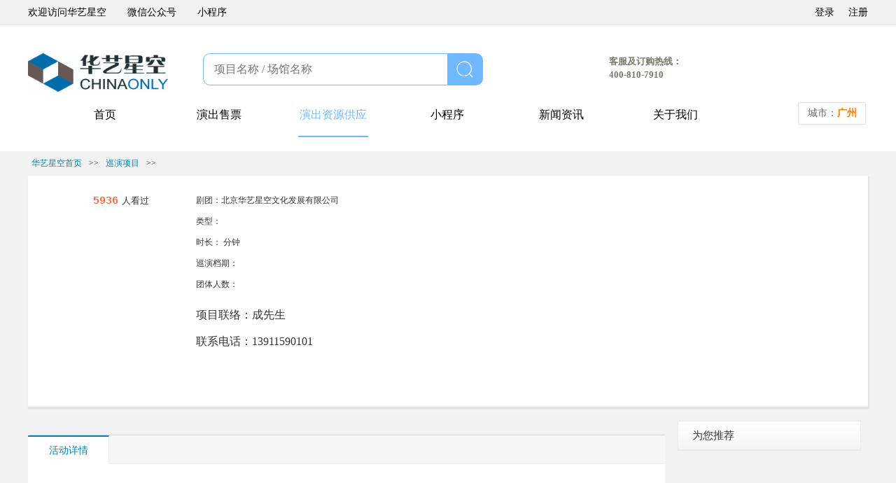

--- FILE ---
content_type: text/html; charset=utf-8
request_url: http://chinaonly.cn/NewsXYDetails.aspx?areacode=020
body_size: 4433
content:


<!DOCTYPE html>

<html xmlns="http://www.w3.org/1999/xhtml">
<head>
    <meta http-equiv="Content-Type" content="text/html; charset=utf-8" />
    <title>华艺星空</title>
    <meta name="Keywords"  content="华艺星空" />
    <meta name="Description" content="华艺星空" />
    <meta name="viewport" content="width=device-width, initial-scale=1.0, minimum-scale=0.5, maximum-scale=2.0, user-scalable=yes" />
    <meta name="apple-mobile-web-app-capable" content="yes" />
    <meta name="format-detection" content="telephone=no" />
    <script type="text/javascript" src="js/jquery-1.11.0.min.js"></script>
    <script type="text/javascript" src="js/productDetails.js"></script>
  
    <script type="text/javascript" src="http://api.map.baidu.com/api?v=1.3"></script>
    <link href="css/commodityDetails.css" rel="stylesheet" type="text/css" />
  
</head>
<body>
    <form method="post" action="./NewsXYDetails.aspx?areacode=020" id="form1">
<div class="aspNetHidden">
<input type="hidden" name="__VIEWSTATE" id="__VIEWSTATE" value="/wEPDwULLTE0NTYwMjA4NjUPZBYCAgEPZBYEZg9kFgYCAg8WAh4HVmlzaWJsZWhkAgQPFgIeCWlubmVyaHRtbAUG5bm/5beeZAIFDxYCHgtfIUl0ZW1Db3VudAIFFgpmD2QWAmYPFQIDMDEwBuWMl+S6rGQCAQ9kFgJmDxUCAzAyMQbkuIrmtbdkAgIPZBYCZg8VAgMwMjAG5bm/5beeZAIDD2QWAmYPFQIEMDc5MQbljZfmmIxkAgQPZBYCZg8VAgMwMjkG6KW/5a6JZAIBDxYCHwJmZGRspSKvs176sECrzJLUK7keyMzxzA0/MJ7Y1EcE8ENEAA==" />
</div>

<div class="aspNetHidden">

	<input type="hidden" name="__VIEWSTATEGENERATOR" id="__VIEWSTATEGENERATOR" value="E5FA8D32" />
	<input type="hidden" name="__EVENTVALIDATION" id="__EVENTVALIDATION" value="/wEdAAL1FhI67EqYEeZ6AlrpR2P/d4kS2nD3yluVnP2bxokTmG1Y+ZIu3YQYjZqhXMqIBQK0kHRHny942/twfYeNw5lJ" />
</div>

  
<link rel="stylesheet" href="/css1/reset.css" />
		<link rel="stylesheet" href="/css1/topbottom.css" />
		 
	<!--头部-->
			<header>
				<nav>
					<div class="top-nav" id="index-top">
						<ul class="top-ul-fl">
							<li><span id="top_userName" class="aaa"></span>  欢迎访问华艺星空</li>
							<li>
								<h3><a href="/download/download.html"  target="_blank"> 微信公众号</a></h3>
							</li>
							<li>
								<h3><a href="/download/download.html" target="_blank">小程序</a></h3>
							</li>
						</ul>
						<ul id="top_nonUser" class="top-ul-fr">
							<li>
								<a href="/Register.aspx" target="_blank">注册</a>
							</li>
							<li>
								<a href="/Login.aspx" target="_blank">登录</a>
							</li>
						</ul>


                        


					</div>
				</nav>
				<!--logo-->
				<div class="logo-outside">
					<div class="fl">
						<div class="logo-fl">
						<a href="/" target="_blank"><img src="/images1/huayiLOGO.jpg" alt="华艺星空logo" class="logoP"></a>
					</div>
                            
						<!--搜索框-->
						<div class="search" id="searchBtn">
							<input name="top$keySearch" type="text" id="top_keySearch" placeholder="项目名称 / 场馆名称  " class="input-search" />
							<div class="btn-search">
								<img src="/images1/searchbtn.png" alt="搜素" class="searchbtn" onclick="btnsearch()" />
							</div>
						</div>
						<!--客服联系方式-->
                        <div class="telephone" ></div>

						<div class="telephone">
							<p>客服及订购热线：</p>
							<p>
								<a href="tel:400-810-7910">400-810-7910</a>
							</p>
						</div>
					</div>
					<!--项目列表-->
					<div class="category">
						<div class="item">
							<a href="/?areacode="class="item-a off">首页</a>
								<!--".active"为添加动态样式-->
                            <a href="/ProductList.aspx?areacode="class="item-a  off">演出售票</a>
							<a href="NewList.aspx?daleiID=8"class="item-a active">演出资源供应</a>
							<a href="/download/download.html"class="item-a off">小程序</a>
							<a href="/NewsInformation.aspx?areacode="class="item-a off">新闻资讯</a>
							<a href="/Help.aspx?id=7"class="item-a off">关于我们</a>
						</div>
						<div class="city">
							 
							  <dl class="address">
							    	<dt name="address">城市：<samp id="top_areaName">广州</samp></dt>
							        <dd name="address_Item">
							            <ul>
						                

                                             
                        <li>
                            <a href="?areacode=010">北京</a>
                        </li>
                    
                        <li>
                            <a href="?areacode=021">上海</a>
                        </li>
                    
                        <li>
                            <a href="?areacode=020">广州</a>
                        </li>
                    
                        <li>
                            <a href="?areacode=0791">南昌</a>
                        </li>
                    
                        <li>
                            <a href="?areacode=029">西安</a>
                        </li>
                    

						            </ul>
						        </dd>
							</dl>
						</div>
					</div>
				</div>
				<script src="/js1/jquery-1.11.0.min.js" type="text/javascript" charset="utf-8"></script>
				 <script>
				    $("[name='address']").hover(function(){
								$("[name='address_Item']").css("display","block"); 
								$("[name='address']").css("border-bottom","none");
						},function(){
							$("[name='address_Item']").hover(function(){
								$("[name='address_Item']").css("display","block"); 
								$("[name='address']").css("border-bottom","none");
							},function(){
								$("[name='address_Item']").css("display","none"); 
								$("[name='address']").css("border-bottom","1px solid #e2e2e2");
							});
							$("[name='address_Item']").css("display","none"); 
							$("[name='address']").css("border-bottom","1px solid #e2e2e2");
					});
				    </script>
			</header>


<script>
    $("#allPerformance")
        .hover(function () {
            $(".pub_meun").css("display", "block");
        },
            function () {
                $(".pub_meun")
                    .hover(function () {
                        $(".pub_meun").css("display", "block");
                    },
                        function () {
                            $(".pub_meun").css("display", "none");
                        });
                $(".pub_meun").css("display", "none");
            });

    function btnsearch() {
        var key = $("#top_keySearch").val();
        if (!!key && key.length > 0) {
            window.location.href = "ProductList.aspx?name=" + key;
        }
    }

</script>
<!--Here is the web page level 2 menu add scroll picture the login page-->
<div style="background-color:#f2f2f2" >
 
  
  <!--商品导航条-->
  <div class="mainNav">
    <dl>
      <dt><a href="/">华艺星空首页</a></dt>
      <dd> >> </dd>
    </dl>
    <dl>
      <dt><a >巡演项目</a></dt>
      <dd> >> </dd>
    </dl>
   
  </div>  
  <!--内容-->
  <div class="mainCont">
    <div class="mainc_left"> <img src="" alt="">
      <p><samp>5936</samp>人看过</p>
    </div>
    <div class="mainc_right">
      <h2></h2>
      
      <p>剧团：北京华艺星空文化发展有限公司</p>
      <p>类型：</p>
      <p>时长： 分钟</p>
      <p>巡演档期： </p>
      <p>团体人数：</p>
      <h2>项目联络：成先生</h2>
        <h2>联系电话：13911590101</h2>

      
    </div>
  </div>
  
  <!--详情介绍-->
  <div class="main_introduce">
    <div class="mainIntr_l">
      
      <!--详情介绍-->
      <div class="comm_describe">
        <ul class="commDesc_Title">
          <li class="commDesc_t_select" onClick="showDiv(1,this)">活动详情</li>
         
        </ul>
        <script>
	function showDiv(number,obj){
		$(".commDesc_Title").children().removeClass("commDesc_t_select");
		$(obj).addClass("commDesc_t_select");
		for(var i=1;i<=$(".commDesc_Title").children("li").length;i++){
			document.getElementById("performanceInfo"+i).style.display="none";
		}
		document.getElementById("performanceInfo"+number).style.display="block";
	};
</script> 
        <div id="performanceInfo1" class="comm_Cont" > 
          <!--用户分享-->
             <div id="productJieshao" class="pre">
        
        </div>
            </div>

       

       
      </div>
    </div>
	  <div class="recommend">
                    <h3>为您推荐</h3>
                    
                </div>
  </div>
  
  <!--底部内容-->
 
      


     <footer>
				<div class="footer-in">
					<ul class="footer-links">
						<!--<li class="link-list">
							<a href="/News.aspx?newstype=6">童声合唱团</a>
						</li>-->
						<li class="link-list">
							<a href="/NewsDetails.aspx?newsId=139">星空爱乐乐团</a>
						</li>
						<!--<li class="link-list">
							<a href="/News.aspx?newstype=7">华艺星空舞美</a>
						</li>-->
						<li class="link-list">
							<a href="http://www.yanchupiao.com">北京演出票务网</a>
						</li>
						<li class="link-list">
							<a href="javascript:void(0);">人才招聘</a>
						</li>
						<li class="link-list">
							<a href="/NewsDetails.aspx?newsId=137">星空广告</a>
						</li>
						<li class="link-list">
							<a href="http://www.weibo.com/hyxkwh">官方微博</a>
						</li>
						<li class="link-list">
							<a href="/download/download.html">官方微信</a>
						</li>
						<li class="link-list">
							<a href="/VenuesList.aspx">场馆信息</a>
						</li>
					</ul>
					<div class="foot-us">
						<ul class="footer-links">
							<li class="link-list">
								<a href="/Help.aspx?id=7">关于我们</a>
							</li>
							<!--<li class="link-list">
								<a href="/Help.aspx?id=7">公司介绍</a>
							</li>-->
							<li class="link-list">
								<a href="/Help.aspx?id=8">大事记</a>
							</li>
							<li class="link-list">
								<a href="/Help.aspx?id=5">员工活动</a>
							</li>
							<li class="link-list">
								<a href="/Help.aspx?id=9">联系我们</a>
							</li>
						</ul>
					</div>
					<div class="foot-words">
						<p>Copyright © 2004-2021 chinaonly.cn <a target="_blank" href="https://beian.miit.gov.cn"><font color="7f9999">京ICP备09001706号</font></a>    <a target="_blank" href="http://www.beian.gov.cn/portal/recordQuery?token=d5af76d3-f063-4f8b-b526-1500bb67b948"><font color="7f9999">京公网安备 11010502044950号</font></a></p>
					</div>
				</div>
			</footer>


</div>


       
    </form>
</body>
</html>



--- FILE ---
content_type: text/html
request_url: http://chinaonly.cn/ProductDetails.aspx?type=getjson&id=undefined
body_size: 1326
content:
<!DOCTYPE html PUBLIC "-//W3C//DTD XHTML 1.0 Transitional//EN" "http://www.w3.org/TR/xhtml1/DTD/xhtml1-transitional.dtd">
<html xmlns="http://www.w3.org/1999/xhtml" lang="en" xml:lang="en">
<head>
<title>华艺星空</title>
<meta http-equiv="Content-Type" content="text/html; charset=utf-8" />
<meta http-equiv="X-UA-Compatible"  content="IE=7" />
<meta name="author" content="华艺星空" />
<meta name="MSSmartTagsPreventParsing" content="true" />
<meta name="keywords" content="华艺星空" />
<meta name="description" content="华艺星空" />
<!--<link rel="stylesheet" type="text/css" href="css/core.css" media="screen" />
<link rel="stylesheet" type="text/css" href="css/news.css" media="screen" />-->
</head>
<body>
<div id="web">
  <div class="erro">
    <div class="erro_c">
	<table width="100%" border="0" cellpadding="0" cellspacing="0">
  <tr>
    <td width="224" valign="top"><!--<img src="images/erpic.gif" />--></td>
    <td valign="top"><div class="erro_w">
	<h3>您浏览的网页暂时不能显示哦</h3>


<ul>
<li style="list-style:none; font-weight:300;">您正在浏览的网页可能已被删除、重命名或暂时不可用。试试下面几种方法吧：</li>
<li>检查网址是否正确。</li> 
<li>直接访问<a href="http://www.chinaonly.cn">华艺星空首页</a>。</li>  
<li>去其他地方逛逛。 </li> 
</ul>
<div>
<dl><dt>1.<a href="http://www.chinaonly.cn/Category-1.html">演唱会</a></dt>
<dt>2.<a href="http://www.chinaonly.cn/Category-2.html">音乐会</a></dt>
<dt>3.<a href="http://www.chinaonly.cn/Category-3.html" target="_blank">舞蹈 · 芭蕾</a></dt>
<dt>4.<a href="http://www.chinaonly.cn/Category-4.html">话剧 · 歌剧</a></dt>
<dt>5.<a href="http://www.chinaonly.cn/Category-5.html">儿童 · 亲子</a></dt>
<dt>6.<a href="http://www.chinaonly.cn/Category-6.html">体育</a></dt>
<dt>7.<a href="http://www.chinaonly.cn/Category-7.html" target="_blank">戏曲 · 综艺</a></dt></dl>
</div>
	</div></td>
  </tr>
</table>

	</div>
    
  </div>
</div>
</body>
</html>


--- FILE ---
content_type: text/css
request_url: http://chinaonly.cn/css/commodityDetails.css
body_size: 5272
content:
@charset "utf-8";
/* CSS Document */
/*页面导航条*/
.mainNav{width:1200px; height:35px; line-height:35px; font-size:12px; margin:0px auto;}
.mainNav dl{float:left;}
.mainNav dl dt{float:left; padding:0px 5px;}
.mainNav dl dd{float:left; padding:0px 5px;}
.mainNav dl dt a{color:#0085b2;}
/*内容*/
.mainCont{width:1200px; height:330px; background-color:#fff; margin:0px auto; box-shadow:1px 2px 1px 1px #e2e2e2;}
.mainCont .mainc_left{width:220px; float:left; overflow:hidden;}
.mainCont .mainc_left img{width:220px; height:280px; margin:20px; margin-bottom:5px;  border-radius:3px;}
.mainCont .mainc_left p{width:220px; margin:0px 20px; text-align:center; font-size:13px;}
.mainCont .mainc_left p samp{color:#F63; font-weight:bold; font-size:15px; padding:0px 5px;}

.mainCont .mainc_right{width:960px; float:right; overflow:hidden;}
.mainCont .mainc_right h2{ width:800px; margin-top:20px; font-size:16px; color:#333;}
.mainCont .mainc_right h3{ width:800px; font-size:14px; line-height:25px; color:#444;}
.mainCont .mainc_right p{width:800px; line-height:30px; color:#333; font-size:12px;}
.mainCont .mainc_right .mainc_likebut{width:800px; overflow:hidden; margin:5px 0px;}
.mainCont .mainc_right .mainc_likebut .mainc_like_1{ background-image:url(../images/20170321145749.png);}
.mainCont .mainc_right .mainc_likebut .mainc_like_2{background-image:url(../images/20170321145813.png);}

.mainCont .mainc_right .mainc_likebut li{float:left; width:100px; height:30px; border:1px solid #d3d3d3; margin-right:30px; line-height:32px; text-align:center; background-repeat:no-repeat; background-position:10px 7px; padding-left:10px; background-color:#f9f9f9; border-radius:2px;}

.mainCont .mainc_right .mainc_likebut .mainc_like_1:hover{background-image:url(../images/20170321145725.png);}
.mainCont .mainc_right .mainc_likebut .mainc_like_2:hover{background-image:url(../images/20170321145833.png);}

.mainCont .mainc_right .mainc_fx{width:800px; overflow:hidden;}
.mainCont .mainc_right .mainc_fx li{float:left; height:30px; line-height:30px;}

/*详情介绍*/
.main_introduce{width:1200px; margin:0px auto; overflow:hidden; margin-top:20px;}
.main_introduce .mainIntr_r{width:250px; float:right; background-color:#fff; box-shadow:1px 2px 1px 1px #e9e9e9; margin-right:2px;}
.mainIntr_r_item h3{width:230px; padding-left:20px; height:50px; line-height:50px; color:#333; font-weight:normal; font-size:14px;}
.mainIntr_r_item dl{width:230px; margin:10px; overflow:hidden; height:70px; border-bottom:1px dashed #d2d2d2;}
.mainIntr_r_item dl dt{width:90px; height:80px; float:left;}
.mainIntr_r_item dl dt img{width:80px; height:55px; margin:2px 0px;}
.mainIntr_r_item dl dd{width:140px; margin-bottom:5px; color:#333; font-size:12px; max-height:33px; overflow:hidden; float:right;}
.mainIntr_r_item dl dd a{color:#0085b2;}
.mainIntr_r_item dl dd samp{color:#F63; font-weight:bold; font-size:17px; margin-right:10px;}
.mainIntr_r_item p{width:230px; padding-right:20px; text-align:right; height:30px; line-height:22px;}
.mainIntr_r_item p a{ color:#0085b2;}
.mainIntr_r_item p a:hover{text-decoration:underline;}

.main_introduce .mainIntr_l{width:910px; overflow:hidden; float:left;}
.mainIntr_l .mainIntr_l_buy{width:930px;background-color:#fff;border-top:2px solid #0085b2; border-radius:3px;}
.mainIntr_l_buy h3{height:50px; line-height:50px; overflow:hidden; padding-left:15px; background-color:#eaf4f8; color:#0085b2; font-size:15px; font-weight:normal;}
.mainIntr_l_buy dl{width:930px; overflow:hidden; margin-top:10px;}
.mainIntr_l_buy dl dt{width:100px; text-align:center; line-height:50px; float:left;}
.mainIntr_l_buy dl dd{width:820px; margin-left:10px; overflow:hidden; float:left;}
/*日期选择*/
.mainIntr_l_buy dl dd .mainIntr_l_buy_time{ width:770px; overflow:hidden;}
.mainIntr_l_buy dl dd  .mainIntr_l_buy_time li{width:140px;height:35px; text-align:center;float:left;margin:5px;border:1px solid #ddd;padding:1px;}
.mainIntr_l_buy dl dd  .mainIntr_l_buy_time li:hover{color:#F63; cursor:pointer;}
.mainIntr_l_buy dl dd  .mainIntr_l_buy_time .mainIntr_l_buy_time_select{border:2px solid #ff4a00; background:url(../images/20170306162712.png) no-repeat; background-position:130px 24px;  padding:0px;}
/*价格选择*/
.mainIntr_l_buy dl dd .mainIntr_l_price{ width:770px; overflow:hidden;}
.mainIntr_l_buy dl dd .mainIntr_l_price li{width:140px; height:35px; line-height:35px; text-align:center; float:left; margin:5px; border:1px solid #ddd; padding:1px;}
.mainIntr_l_buy dl dd .mainIntr_l_price .no_priceChoice{border:1px dashed #ddd; background-color:#f6f6f6; color:#888}
.mainIntr_l_buy dl dd .mainIntr_l_price .priceChoice{margin:5px; border:1px solid #ddd; }
.mainIntr_l_buy dl dd .mainIntr_l_price .priceChoice:hover{color:#F63; cursor:pointer;}
.mainIntr_l_buy dl dd .mainIntr_l_price .mainIntr_l_price_select{border:2px solid #ff4a00; background:url(../images/20170306162712.png) no-repeat; background-position:130px 24px;  padding:0px;}

.mainIntr_l_buy dl dd .buyNumber{width:100px; overflow:hidden; margin-left:-40px;}
.mainIntr_l_buy dl dd .buyNumber li{float:left; line-height:35px;  margin-right:2px; color:#666; font-size:12px;}
.mainIntr_l_buy dl dd .buyNumber li input[type="button"]{width:20px; height:25px; text-align:center; border:1px solid #ddd; background-color:#fff;}
.mainIntr_l_buy dl dd .buyNumber li input[type="text"]{width:50px; border:1px solid #ddd; height:25px; text-align:center;}

.mainIntr_l_buy .buyCar{width:930px; overflow:hidden; height:80px; line-height:80px;}
.mainIntr_l_buy .buyCar li{float:right; margin-right:30px;}
.mainIntr_l_buy .buyCar li input[type="button"]{width:120px; height:35px; background-size:100%; color:#fff; font-weight:bold; font-size:14px; border-radius:3px;}
.mainIntr_l_buy .buyCar li input[type="button"]:hover{opacity:0.8; cursor:pointer;}
.mainIntr_l_buy .buyXian{ background-color:#ddd; height:1px; width:930px; overflow:hidden;}

.mainIntr_l .comm_describe{width:930px;background-color:#fff; border-radius:3px; margin-top:20px; border-top:1px solid #d5d5d5;}
.mainIntr_l .comm_describe .commDesc_Title{width:930px; height:40px; background-color:#f7f7f7; line-height:40px; border-bottom:1px solid #eee;}
.mainIntr_l .comm_describe .commDesc_Title li{float:left; width:115px; text-align:center; border-right:1px solid #eee; font-size:14px; color:#666;}
.mainIntr_l .comm_describe .commDesc_Title .commDesc_t_select{ background-color:#fff; position:relative; border-top:2px solid #0085b2; height:39px; color:#0085b2;}
.mainIntr_l .comm_describe .commDesc_Title li:hover{color:#0085b2; cursor:pointer;}

.comm_Cont{width:930px; overflow:hidden;}
.comm_Cont h3{ height:40px; width:880px; font-size:17px; font-weight:normal; border-bottom:1px dashed #e5e5e5; line-height:40px; padding-left:20px; background:url(../images/20170306134235.png) no-repeat; background-position:5px 10px; margin-bottom:20px; color:#999; margin:20px 15px;}
.imgContainer{width:850px;overflow:hidden;margin-top:10px;}
.comm_Cont pre .imgContainer img{ display:table; margin:0px auto; max-width:900px;}
.pre{width:850px; margin:0px 33px; font-size:14px; color:#111; white-space: pre-wrap;
    word-wrap: break-word; line-height:23px; color:#333;}
.comm_Cont .pre h4{ padding-left:0px; height:40px; width:880px; font-size:17px; background:url(../images/20170321194502.png) no-repeat; background-position:5px 17px; margin-top:-10px; color:#0085b2;}
.comm_Cont h4{height:40px; width:880px; font-size:17px; background:url(../images/20170321194502.png) no-repeat; background-position:5px 0px; padding-left:40px; margin-top:20px; color:#0085b2;}
.comm_Cont .map{width:850px; margin:5px auto;}
.comm_Cont .map img{width:850px;}
/*提问模块*/
.comm_Cont .problemModule{width:930px; overflow:hidden;}
.comm_Cont .problemModule h5{overflow:hidden; height:40px; width:880px; font-size:17px; line-height:40px; padding-left:40px; background:url(../images/20170322101748.png) no-repeat; background-position:5px 7px; color:#0085b2; margin:0px 15px; margin-top:20px;}
.comm_Cont .borderBot{width:890px; margin:0px 20px; height:5px;}
.comm_Cont .prom_Cont{width:890px; margin:10px 20px; overflow:hidden; margin-bottom:30px;}
.comm_Cont .prom_Cont textarea{width:860px; max-width:850px; min-height:80px; border:1px solid #d4d4d4; background-color:#f7f7f7; padding-left:15px; line-height:30px; font-size:12px; color:#333;}
.comm_Cont .prom_Cont input[type="button"]{ float:right; margin-right: 20px; margin-top:10px; width:120px; height:35px; background-color:#ffa724; color:#fff; border-radius:4px;}
.comm_Cont .prom_Cont input[type="button"]:hover{cursor:pointer; opacity:0.8}
.comm_Cont .prom_Cont dl{height:40px; line-height:40px; margin:10px 0px; color:#333; overflow:hidden;}
.comm_Cont .prom_Cont dl dt{float:left;}
.comm_Cont .prom_Cont dl dd{float:left;}
.comm_Cont .prom_Cont dl dd input[type="text"]{width:155px; padding-left:15px; height:32px; border:1px solid #999;}
.comm_Cont .prom_Cont dl dd img{width:75px; height:35px; margin-left:10px;}

.comm_Cont .prom_item{width:890px; margin:10px 20px; overflow:hidden; border-bottom:1px solid #ddd; padding:20px 0px;}
.prom_item .pro_item_user{width:890px; overflow:hidden;}
.pro_item_user dt{float:left; width:50px;}
.pro_item_user dt img{width:50px; height:50px;}
.pro_item_user dd{float:right; width:835px;}
.piu_cont{font-size:12px; color:#333; line-height:18px;}
.piu_cont a{color:#0085b2;}
.piu_cont a:hover{text-decoration:underline;}
.piu_cont a img{ margin:0px 7px; margin-top:-2px;}
.piu_time{font-size:11px; color:#666;}
.prom_item .pro_item_official{width:840px; overflow:hidden; margin-left:50px; margin-top:5px; background-color:#f5f5f5;}
.pro_item_official dt{float:left; width:32px; margin-top:10px; margin-left:10px; margin-bottom:10px;}
.pro_item_official dt img{width:32px; height:32px;}
.pro_item_official dd{float:right; width:795px;}
.pro_item_official .piu_cont{margin-top:10px;}
.pro_item_official .piu_time{margin-bottom:10px;}
.problemModule .prom_more{float:right; color:#0085b2; margin-bottom: 20px; margin-right:50px;}
.problemModule .prom_more:hover{text-decoration:underline;}

/*用户分享*/
.userShare{width:930px; overflow:hidden; margin-top:20px;}
.userShare h5{width:850px; margin:10px 20px; padding-left:20px; background:url(../images/20170321145725.png) no-repeat; color:#0085b2;}
.userShare input[type="text"]{width:400px; height:30px; border:1px solid #ddd; margin:0px 20px; padding-left:15px;}

/*选中信息*/
.mainIntr_l_buy dl dd .userSelectInfo{width:800px; overflow:hidden; height:40px; margin-bottom:15px;}
.mainIntr_l_buy dl dd .userSelectInfo dt{float:left; height:38px; width:400px; overflow:hidden; border:1px solid #d2d2d2; line-height:38px;}
.mainIntr_l_buy dl dd .userSelectInfo dt samp{color:#555; font-size:12px; padding:0px 10px; float:left;}
.mainIntr_l_buy dl dd .userSelectInfo dt span{float:left; position:absolute;}
.mainIntr_l_buy dl dd .userSelectInfo dd{float:left; width:60px; padding-left:30px; height:40px; line-height:40px; font-size:13px; background:url(../images/20170329164859.png) no-repeat; background-position:5px 10px;}
.mainIntr_l_buy dl dd .userSelectInfo dd:hover{color:red; cursor:pointer;}



/*2017-5-10添加*/
.mainCont .mainc_right .mainc_likebut .mainc_like_signUp{background-color:#f4a11c; color:#fff; font-weight:bold; background-position:inherit; padding:0px;}
.mainc_like_signUp:hover{cursor:pointer;}


.main_signUp_back{width:100%; height:100%; background-color:#000; position:fixed; z-index:1000; opacity:0.5; display:none;}
.main_signUp_back:hover{cursor:pointer;}
.main_signUp{ width:600px; overflow:hidden; position:absolute; left:50%; margin-left:-300px; margin-top:300px; background-color:#6b6b6b; z-index:2000; border-radius:25px; display:none;}
.main_signUp .signUp_cont{width:570px; margin:15px; background-color:#fff; border-radius:3px; overflow:hidden;}
.signUp_cont h3{margin:0px 25px; height:40px; line-height:40px; font-size:17px; font-weight:bold; color:#333; color:#62b46d;}
.signUp_cont h3 .signUp_cont_exit{color:#ccc; float:right;}
.signUp_cont h3 .signUp_cont_exit:hover{color:red; cursor:pointer;}
.signUp_cont .signUp_cont_item{width:540px; margin:15px; border:1px solid #a4d8ab; overflow:hidden;}

.signUp_cont dl{width:530px; overflow:hidden; margin:10px 5px;}
.signUp_cont dl dt{width:100px; text-align:right; font-size:14px; float:left; height:40px; line-height:40px;}
.signUp_cont dl dt samp{color:red;}
.signUp_cont dd input[type="text"]{width:213px; height:33px; line-height:33px; border:1px solid #d1d1d1; float:left; margin-top:4px; padding-left:7px;}
.signUp_cont dd select{width:213px; height:33px; line-height:33px; border:1px solid #d1d1d1; float:left; margin-top:4px; padding-left:7px;}

.signUp_cont dd textarea{width:420px; line-height:25px; min-height:70px; border:1px solid #d1d1d1; float:left; margin-top:4px; padding-left:7px;}
.signUp_cont dd span{color:#666; font-size:13px; padding-left:10px;line-height:40px;}

.signUp_cont input[type="submit"]{width:100px; height:32px; line-height:32px; background-color:#f4a11c; color:#fff; float:right; margin-right:16px; margin-bottom:13px;}
.signUp_cont input[type="submit"]:hover{cursor:pointer; opacity:0.8;}

.recommend{width:260px; margin-right:10px;float:right; overflow: hidden; border:1px solid #eaeaea;  background-color:#fff;}
.recommend h3{font-size:15px; color:#333; height:40px; font-weight:inherit; line-height:40px; background:url(../images/20170417132709.png); padding-left:20px; border-bottom:1px solid #eaeaea;}
.rec_item{ width:240px; margin:30px 10px;  border-bottom:1px dashed #ccc; }
.rec_item img{width:240px; height:320px;}
.rec_item h4{ overflow:hidden; margin:5px 3px 0px 0px;  font-size:14px; color:#333;}
.rec_item  .rec_cont{width:240px; height:40px; position:relative; overflow:hidden;  margin-bottom:10px;}
.rec_item  .rec_cont dt{width:150px; float:left; line-height:40px; font-size:14px; color:#666;}
.rec_item  .rec_cont dt samp{color:#ff8000; font-size:22px; font-weight:bold; margin:0px 5px;}
.rec_item  .rec_cont dd{ float:right; margin-right:20px; line-height:50px; font-size:14px; color:#333;}
.rec_item:hover h4{color:#0085b2;}
/*列表*/
.listC_L{width:920px; overflow:hidden;  float:left; font-size:12px;}





/* reset */
html,
body,
h1,
h2,
h3,
h4,
h5,
h6,
div,
dl,
dt,
dd,
ul,
ol,
li,
p,
blockquote,
pre,
hr,
figure,
table,
caption,
th,
td,
form,
fieldset,
legend,
input,
button,
textarea,
menu {
  margin: 0;
  padding: 0;
}
body,
textarea,
input,
button,
select,
keygen,
legend {
  color: #333;
  outline: 0;
}
header,
footer,
section,
article,
aside,
nav,
hgroup,
address,
figure,
figcaption,
menu,
details {
  display: block;
}
table {
  border-collapse: collapse;
  border-spacing: 0;
}
caption,
th {
  text-align: left;
  font-weight: normal;
}
html,
body,
fieldset,
img,
iframe,
abbr {
  border: 0;
}
i,
cite,
em,
var,
address,
dfn {
  font-style: normal;
}
[hidefocus],
summary {
  outline: 0;
}
li {
  list-style: none;
}
h1,
h2,
h3,
h4,
h5,
h6,
small {
  font-size: 100%;
}
sup,
sub {
  font-size: 83%;
}
pre,
code,
kbd,
samp {
  font-family: inherit;
}
q:before,
q:after {
  content: none;
}
textarea {
  overflow: auto;
  resize: none;
}
label,
summary {
  cursor: default;
}
a,
button {
  cursor: pointer;
}
h1,
h2,
h3,
h4,
h5,
h6,
em,
strong,
b {
  font-weight: bold;
}
del,
ins,
u,
s,
a,
a:hover {
  text-decoration: none;
}
body,
textarea,
input,
button,
select,
keygen,
legend {
  font: 12px/1.14 "Microsoft Yahei", arial;
  color: #333;
  outline: 0;
}




body {
  background: #fff;
}
a {
  color: #333;
}
a:hover {
  color: #ed0a75;
}
table {
  border-collapse: collapse;
  border-spacing: 0;
}
.g-hd {
  /* position: absolute; */
  left: 0;
  top: 0;
  z-index: 100;
  width: 100%;
  min-width: 1240px;
  background-color: #ed0a75;
}
.g-hdc {
  zoom: 1;
  width: 1240px;
  height: 50px;
  margin: 0 auto;
}
.g-hdc:after {
  content: "";
  display: block;
  clear: both;
}
.g-bd {
  min-width: 1240px;
  background-repeat: no-repeat;
  background-position: center -50px;
}
.g-bdc {
  width: 1240px;
  margin: 0 auto;
}
.g-mn {
  padding-top: 30px;
  overflow: hidden;
}

/* 项目详情基类 */
.m-infobase {
  color: #666;
  font-size: 14px;
  line-height: 24px;
}
.m-infobase .infoitm .tt {
  zoom: 1;
  background: url(//dui.dmcdn.cn/dm_2015/goods/images/m-tab-dot.png) repeat-x 0 center;
  font-weight: normal;
  font-size: 18px;
  line-height: 18px;
  color: #8c8c8c;
  border-left: 2px solid #ed0a75;
  margin-bottom: 16px;
}
.m-infobase .infoitm .tt .txt {
  padding: 0 20px 0 10px;
  background-color: #fff;
}
.m-infobase .infoitm .stt {
  display: block;
  padding: 2px 0 2px 0;
  font-style: 12px;
  font-weight: normal;
  color: #ed0a75;
}
/* 演出信息 */
.m-liveinfo .intro {
  color: #333;
  font-size: 12px;
  line-height: 24px;
  padding: 22px 88px 0 100px;
}
.m-liveinfo .intro p {
  padding-bottom: 20px;
}
.m-liveinfo .ct .txt-info {
  padding: 0 0 15px 15px;
}
.m-liveinfo .ct .table-info {
  width: 700px;
  font-family: "宋体";
  padding: 10px 86px 0 100px;
}
.m-liveinfo .ct .link {
  font-family: "宋体";
  padding: 10px 86px 0 100px;
}
.m-liveinfo .ct .link .img {
  text-align: center;
  padding-bottom: 20px;
}
.m-liveinfo .ct .link .img a {
  display: inline-block;
}
.m-liveinfo .ct .link .img img {
  display: block;
  margin: 0 auto;
  max-width: 700px;
}
.m-liveinfo .ct .link p {
  font-size: 14px;
  line-height: 20px;
}
.m-liveinfo .ct .pre {
  font-family: "宋体";
  padding: 14px 86px 0 100px;
}
.m-liveinfo .ct .pre h4 {
  height: 36px;
  line-height: 36px;
  font-size: 16px;
  color: #333;
  padding: 0 6px;
  margin-bottom: 25px;
  margin-top: 25px;
  background-color: #eee;
}
.m-liveinfo .ct .pre .photo {
  text-align: center;
  padding: 15px 0 25px;
}
.m-liveinfo .ct .pre .photo img {
  display: inline-block;
  max-width: 700px;
}
.m-liveinfo .ct .pre .des {
  line-height: 24px;
  padding-bottom: 20px;
}


--- FILE ---
content_type: text/css
request_url: http://chinaonly.cn/css1/reset.css
body_size: 2074
content:
/* 结构 */

html,
body {
	width: 100%;
	min-width: 320px;
	height: 100%;
	background-color: #fff;
}


/** 清除内外边距 **/

body,
html,
h1,
h2,
h3,
h4,
h5,
h6,
hr,
p,
blockquote,

/* 结构元素 */

dl,
dt,
dd,
ul,
ol,
li,

/* 列表元素 */

pre,

/* 文本格式元素 */

form,
fieldset,
legend,
button,
input,
textarea,

/* 表单元素 */

th,
td
/* 表格元素 */

img {
	margin: 0;
	padding: 0;
	font-family: 'FZYouH_503L6c3bb931516cd8';
}


/** 设置默认字体 **/

h1,
h2,
h3,
h4,
h5,
h6 {
	font-weight: normal;
	font-size: 100%;
}

address,
cite,
dfn,
em,
var {
	font-style: normal;
}


/* 将斜体扶正 */

code,
kbd,
pre,
samp {
	font-family: courier new, courier, monospace;
}


/* 统一等宽字体 */

small {
	font-size: 12px;
}


/* 小于 12px 的中文很难阅读，让 small 正常化 */


/** 重置列表元素 **/

ul,
ol {
	list-style: none;
}


/** 重置文本格式元素 **/

a {
	text-decoration: none;
	color: #000000;
}

a:hover {
	text-decoration: none;
	cursor: pointer;
}


/** 重置表单元素 **/

legend {
	color: #000;
}


/* for ie6 */

fieldset,
img {
	border: 0;
}


/* img 搭车：让链接里的 img 无边框 */

button,
input,
select,
textarea {
	font-size: 100%;
}


/* 使得表单元素在 ie 下能继承字体大小 */


/* 注：optgroup 无法扶正 */


/** 重置表格元素 **/

table {
	border-collapse: collapse;
	border-spacing: 0;
}


/* 清除浮动 */

.ks-clear:after,
.clear:after {
	content: '\20';
	display: block;
	height: 0;
	clear: both;
}

.ks-clear,
.clear {
	*zoom: 1;
}

input {
	outline-style: none;
}

.mui-content>.mui-card:first-child {
	margin-top: 0;
}

.mui-card {
	margin: 0 0;
	border: none;
	background-color: #f5f5f9;
	background-clip: padding-box;
	border-radius: 0;
}

.mui-table-view-cell {
	position: static;
	border-radius: 0;
	background: #eee;
	padding: 20px 8px 8px 8px;
	border-bottom: 1px solid rgba(119, 119, 112, 0.26);
}


/*.mui-table-view-cell:last-child {
				border-bottom: none;
			}
			.mui-table-view-cell>a:not(.mui-btn) {*/


/*padding: 0;
			}*/

.mui-table-view {
	background-color: #f5f5f9;
}

.icon_carModel {
	display: inline-block;
	width: 19px;
	height: 18px;
	margin-right: 16px;
	vertical-align: middle;
}

.icon_energy {
	background: url(../images1/icon_work_01.png) center center no-repeat;
	background-size: 100% auto;
}

.icon_finance {
	background: url(../images1/icon_work_02.png) center center no-repeat;
	background-size: 100% auto;
}

.icon_consumable {
	background: url(../images1/icon_work_03.png) center center no-repeat;
	background-size: 100% auto;
}

.icon_equipment {
	background: url(../images1/icon_work_04.png) center center no-repeat;
	background-size: 100% auto;
}

.icon_service {
	background: url(../images1/icon_work_05.png) center center no-repeat;
	background-size: 100% auto;
}

.icon_publick {
	background: url(../images1/icon_work_06.png) center center no-repeat;
	background-size: 100% auto;
}

.mui-table-view-cell>a:not(.mui-btn).mui-active {
	background-color: #EEEEEE;
}

.mui-table-view-cell>a:not(.mui-btn) {
	margin: 0 0;
}

.mui-table-view-cell.mui-active {
	background-color: #eeeeee;
}

.mui-navigate-right:after,
.mui-push-left:after,
.mui-push-right:after {
	color: #cbcbcb;
}

.inner_carModel_con {
	padding: 0;
	padding-left: 0;
}

.inner_carModel_con>a:not(.mui-btn) {
	text-align: left;
	padding: 16px 0 16px 85px;
}

.mui-table-view-cell.mui-collapse.mui-active .mui-table-view-cell>a:not(.mui-btn).mui-active {
	margin-left: 0;
	padding-left: 85px;
	color: #77777A;
}

.inner_carModel_con .mui-navigate-right:after {
	font-family: Muiicons;
	font-size: inherit;
	line-height: 0;
	position: static;
	top: 50%;
	display: inline-block;
	-webkit-transform: translateY(-50%);
	transform: translateY(-50%);
	text-decoration: none;
	color: transparent;
	-webkit-font-smoothing: antialiased;
}

.mui-table-view-cell.mui-collapse .mui-table-view .mui-table-view-cell {
	padding-left: 0;
}

.outer_slectCarModel>li>a:not(.mui-btn) {
	padding: 0 14px 0 32px;
}

.mui-table-view-cell:after {
	position: static;
}

.work_list_title {
	font-weight: normal;
}

.mui-table-view {
	background-color: rgba(119, 119, 112, 0.26);
	border-top: 1px solid rgba(119, 119, 112, 0.26)!important;
	margin-top: -1px;
}

.mui-card .mui-table-view {
	border-radius: 0px;
}

.mui-card .mui-table-view .mui-table-view-cell:first-child,
.mui-card .mui-table-view .mui-table-view-divider:first-child {
	top: 0;
	border-top-left-radius: 0px;
	border-top-right-radius: 0px;
}

.mui-table-view-cell.mui-collapse.mui-active {
	margin-top: 0;
}

.work_list_hig_bg>li {
	border-bottom-color: rgba(119, 119, 112, 0.1);
	/*background: rgba(238,238,238,0.56);*/
}

--- FILE ---
content_type: text/css
request_url: http://chinaonly.cn/css1/topbottom.css
body_size: 1849
content:
/*ͷ��*/

header {
	width: 100%;
	/*height: 100%;*/
}


/*����*/

header nav {
	width: 100%;
	background: #f2f2f2;
	border-bottom: 1px #e0e0e0 solid;
	height: 35px;
	line-height: 35px;
}

nav .top-nav {
	margin: 0 auto;
	position: relative;
	z-index: 1000;
	width: 1000px;
	overflow: hidden;
	/*box-shadow: 0 2px 16px 0 rgba(220, 220, 220, 0.5);*/
}

#index-top {
	width: 1200px;
}

.top-nav .top-ul-fl li {
	float: left;
	margin-right: 30px;
	font-size: 14px;
}
.publicnumber-bg{
	width: 100px;
	height: 100px;
	background: #000000;
}

.top-ul-fl li:first-child {
	color: #000!important;
}

.top-nav .top-ul-fl li:hover {
	color: #FF0000;
}

.top-nav .top-ul-fr li {
	float: right;
	margin-left: 20px;
	font-size: 14px;
}

.top-nav .top-ul-fr li a {
	text-decoration: none;
	color: #000;
}

.top-nav .top-ul-fr li a:hover {
	color: #FF0000;
}


/*logoͼ��*/

header .logo-outside {
	background-color: #fff;
	overflow: hidden;
	height: 180px;
	margin: 0 auto;
	width: 1200px;
}

.fl {
	float: left;
	clear: both;
	width: 100%;
}

.logo-outside .logo-fl {
	float: left;
}

.logo-fl .logoP {
	width: 200px;
	height: 55px;
	margin-top: 40px;
	padding-right: 50px;
}


/*������*/

.logo-outside .search {
	float: left;
	margin-top: 40px;
	width: 400px;
	height: 46px;
	margin-right: 20px;
	line-height: 46px;
	position: relative;
}

.search .input-search {
	width: 318px;
	height: 44px;
	position: absolute;
	left: 0;
	top: 0;
	z-index: 10;
	font-size: 16px;
	outline: 0;
	-webkit-appearance: none;
	padding: 0 15px;
	border-top-left-radius: 10px;
	border-bottom-left-radius: 10px;
	border: 1px solid #70b8ff;
	border-right-color: #70b8ff;
	box-sizing: content-box;
}

.search .btn-search {
	width: 50px;
	height: 100%;
	position: absolute;
	right: 0;
	top: 0;
	background: #70b8ff;
	line-height: 46px;
	font-size: 16px;
	text-align: center;
	color: #FFF;
	border-radius: 0 10px 10px 0;
	z-index: 11;
	letter-spacing: 4px;
	cursor: pointer;
}

.search .searchbtn {
	width: 32px;
	position: absolute;
	right: 10px;
	top: 7px;
	z-index: 11;
	cursor: pointer;
}


/*�ͷ���ϵ�绰*/

.logo-outside .telephone {
	float: left;
	width: 160px;
	height: 46px;
	margin-top: 40px;
}

.telephone p {
	font-size: 13px;
	color: #78796a;
	margin: 5px 0px;
	font-weight: bold;
}

.telephone p a {
	text-decoration: none;
	color: #78796a;
}


/*���*/

.logo-outside .category {
	width: 100%;
	overflow: hidden;
	/*float: left;*/
	display: flex;
	justify-content: space-between;
}

.category .item {
	/*width:70%;*/
	height: 60px;
	line-height: 60px;
}
.item .item-a{
	margin-left: 60px;
	cursor: pointer;
	display: inline-block;
	width: 100px;
	height: 100%;
	text-align: center;
	line-height: 60px;
    font-size:16px;
}
.item .item-a:hover{
	color: #70b8ff;
	border-bottom: 2px solid #70b8ff;
}
.active{
	color: #70b8ff;
	border-bottom: 2px solid #70b8ff;
}


/*����*/

.category .city {
	/*width: 28%;*/
	display: inline-block;
	height: 64px;
	line-height: 64px;
	text-align: center;
	/*background: #ccc;*/
}
.citys{
	float: left;
    width: 60px;
    height: 35px;
    line-height: 35px;
    margin: 5px 0px;
    padding-left: 15px;
    text-align: right;
    color: #000;
    font-size: 16px;
    margin-top: 15px;
}
.citys-in{
	height: 35px;
    margin: 5px 5px;
    padding-left: 15px;
    border: 1px solid #d2d2d2;
    border-radius: 3px;
    line-height: 35px;
}

/*ѡ�����*/

 .address {
	width: 100px;
	float: left;
	height: 48px;
	margin-top: 12px;
}

 .address dd {
	display: none;
	background-color: #fff;
	position: absolute;
	z-index: 1000;
}

 .address dd ul {
	width: 95px;
	overflow: hidden;
	border: 1px solid #e2e2e2;
	border-top: none;
}

 .address dd ul li {
	width: 95px;
	margin: 0px 5px;
	height: 29px;
	border-bottom: 1px dashed #ddd;
	text-align: center;
	line-height: 29px;
}

.address dd ul li a:hover {
	color: #f33;
}

.address dt {
	width: 95px;
	text-align: center;
	height: 30px;
	line-height: 30px;
	font-size: 14px;
	color: #666;
	border: 1px solid #e2e2e2;
	border-radius: 2px;
}

.address dt samp {
	font-weight: bold;
	color: #ff8000;
}



/*�ײ�*/
footer{
    background-color: #20252b;
}
footer .footer-in{
    margin: 0 auto;
    width: 1200px;
}
.footer-in .footer-links{
    display: flex;
    align-items: center;
    justify-content: center;
    padding: 36px 0;
    text-align: center;
    zoom: 1;
}
.footer-links .link-list{
    float: left;
}
.footer-links .link-list{
    font-size: 13px;
    color: #111;
    padding-left:30px;
}
.footer-links .link-list a{
    font-size: 13px;
    color: #fff;
}
.footer-links .link-list a:hover{
    color: #ff1268;
}
.footer-links .foot-us{
    padding-bottom: 58px;
    zoom: 1;
}
.foot-words{
    width: 1200px;
    margin: 0 auto;
    padding-bottom:30px ;
}
.foot-words p{
    text-align: center;
    font-size:13px;
    color: #555;
}

--- FILE ---
content_type: application/javascript
request_url: http://chinaonly.cn/js/productDetails.js
body_size: 1407
content:
$(function () {
    
    var sourceData;
    function initData(callback) {
        var productid = $("#productid").val();
        $.get('ProductDetails.aspx?type=getjson&id=' + productid, function (data) {
            data = eval('(' + data + ')');
            sourceData = data;
            data.forEach(function (item, index) {
                $(".mainIntr_l_buy_time").append("<li data-id=" + item.id + ">" + item.name + "</li>");
            })
            callback();
        })
    }

    function selectTime(dataId, callback) {
        sourceData.forEach(function (item) {
            if (item.id == dataId) {
                $('.mainIntr_l_price').text('');
                item.products.forEach(function (subItem, index) {
                    var disable = subItem.pricestatus == "0" ? "disable" : "";
                    $('.mainIntr_l_price').append("<li class='priceChoice " + disable + "'  data-id=" + subItem.id + ">" + subItem.product + "</li>");
                })
            }
        });
        callback();
    }

    function bindProductClick() {
        $(".mainIntr_l_price .priceChoice").click(function () {
            if ($(this).hasClass("disable")) {
                return false;
            }
            if ($(this).attr("class").indexOf("mainIntr_l_price_select") > 1) {
                $(this).removeClass("mainIntr_l_price_select");
            } else {
                $(".mainIntr_l_price .priceChoice").removeClass("mainIntr_l_price_select");
                $(this).addClass("mainIntr_l_price_select");
                selectProduct()
            }
        });
    }

    function bindDeleteClick() {
        $(".userSelectInfo .delete").click(function () {
            $(this).parent().remove();
        })
    }

    function selectProduct() {
        var timeInfo = $('.mainIntr_l_buy_time .mainIntr_l_buy_time_select');
        var productInfo = $(".mainIntr_l_price .mainIntr_l_price_select");
        var hasSelected = false;
        $('.info .userSelectInfo').each(function () {
            if ($(this).find('.time').first().attr('data-id') == timeInfo.attr('data-id')
                && $(this).find('.product').first().attr('data-id') == productInfo.attr('data-id')) {
                $(this).find('.count').first().val(parseInt($(this).find('.count').first().val()) + 1);
                hasSelected = true;
            }
        });
        if (!hasSelected) {
            $(".info").append(' <dl class="userSelectInfo"><dt><samp class="time" data-id=' + timeInfo.attr("data-id") + '>“' + timeInfo.text() + '“</samp><samp class="product" data-id=' + productInfo.attr("data-id") + '>“' + productInfo.text() + '”</samp><span><ul class="buyNumber"><li><input class="minus" type="button" value="-"></li><li><input class="count" type="text" value="1"></li><li><input class="add" type="button" value="+"></li></ul></span></dt><dd class="delete">删除</dd></dl>');
            $('.info .userSelectInfo').last().find('.add').click(function () {
                var productCount = $(this).parent().parent().find('.count');
                productCount.val(parseInt(productCount.val()) + 1);
            })
            $('.info .userSelectInfo').last().find('.minus').click(function () {
                var productCount = $(this).parent().parent().find('.count');
                if (parseInt(productCount.val()) > 1){
                    productCount.val(parseInt(productCount.val()) - 1);
                }
            })
            bindDeleteClick();
        }
    }

    function bindTimeClick() {
        $(".mainIntr_l_buy_time li").click(function () {
            if ($(this).attr("class") != undefined && $(this).attr("class") !== "") {
                $(this).removeClass("mainIntr_l_buy_time_select");
                selectTime($(this).attr("data-id"));
            } else {
                $(".mainIntr_l_buy_time li").removeClass("mainIntr_l_buy_time_select");
                $(this).addClass("mainIntr_l_buy_time_select");
                selectTime($(this).attr("data-id"), function () {
                    bindProductClick();
                    //$('.mainIntr_l_price .priceChoice').first().click();
                });
            }
        });
    }

    initData(function () {
        bindTimeClick();
        $(".mainIntr_l_buy_time li").first().click();
    })

})